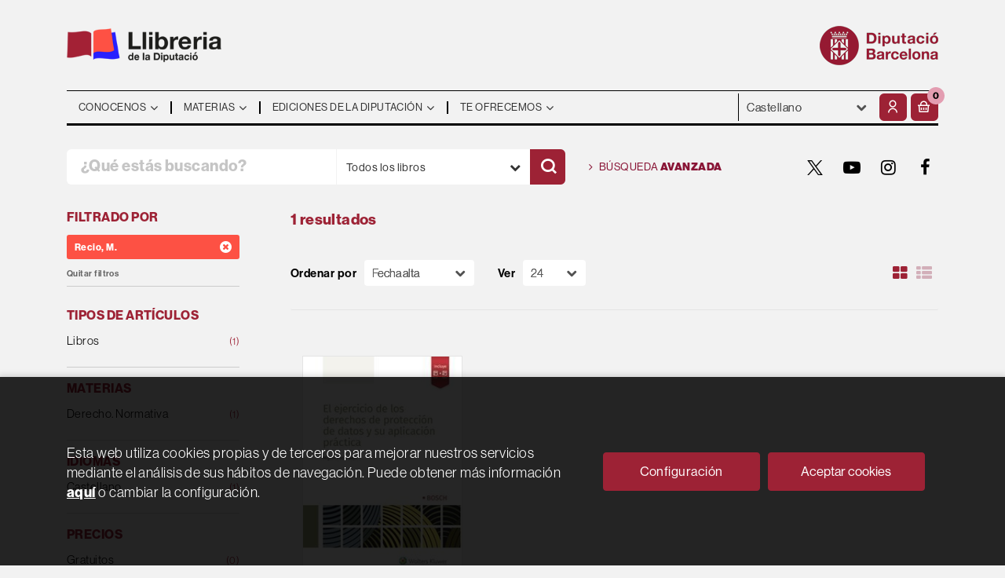

--- FILE ---
content_type: text/html; charset=UTF-8
request_url: https://llibreria.diba.cat/es/autor/recio-m-_24266
body_size: 10813
content:
<!DOCTYPE html>
<html lang="es">
<head>
    <title>Libros de RECIO, M. - Llibreria de la Diputació.</title>
    <meta charset="utf-8">
    <meta name="viewport" content="width=device-width, initial-scale=1.0">
    <meta name="description" content="Libros de RECIO, M. - 1">
    <meta name="keywords" content="RECIO, M.">
    <meta name="revisit" content="15 days">
    <meta name="revisit-after" content="1 days">
    
            <meta name="robots" content="index,follow">
        
        <link rel="canonical" href="https://llibreria.diba.cat/es/autor/recio-m-_24266">
            
    <link rel="stylesheet" href="https://maxcdn.bootstrapcdn.com/font-awesome/4.7.0/css/font-awesome.min.css">
    <link rel="stylesheet" type="text/css" href="https://cdnjs.cloudflare.com/ajax/libs/bootstrap3-dialog/1.34.5/css/bootstrap-dialog.min.css">
        <link rel="stylesheet" type="text/css" href="/es/css/style.css?f=20220718">
    <link rel="stylesheet" href="https://lamp.diba.cat/maqueta-corporativa/css/diba-template.css">
    <link rel="stylesheet" type="text/css" href="/es/css/custom.css?f=20220718">
    <link href="https://cdn.jsdelivr.net/npm/remixicon@2.2.0/fonts/remixicon.css" rel="stylesheet">
    <link rel="stylesheet" href="https://use.typekit.net/ddk7nsz.css">
    <link type="image/x-icon" rel="shortcut icon" href="/es/images/favicon.ico">

        <!-- Google Tag Manager -->
    <script>(function(w,d,s,l,i){w[l]=w[l]||[];w[l].push({'gtm.start':new Date().getTime(),event:'gtm.js'});var f=d.getElementsByTagName(s)[0], j=d.createElement(s),
        dl=l!='dataLayer'?'&l='+l:'';j.async=true;j.src='https://www.googletagmanager.com/gtm.js?id='+i+dl;f.parentNode.insertBefore(j,f);    
        })(window,document,'script','dataLayer','GTM-574VR5');
    </script>    
    <!-- End Google Tag Manager -->
    
    <!-- alternativa https://schema.org/Organization, igual pero hay que quitar priceRange -->
    <script type="application/ld+json">
    {
    "@context" : "https://schema.org",
    "@type" : "BookStore",
    "name" : "Llibreria de la Diputació",
    "url" : "https://llibreria.diba.cat",
    "logo": "https://llibreria.diba.cat/es/images/logo-white.png",
    "address": {
        "@type": "PostalAddress",
        "addressLocality": "Barcelona",
        "addressRegion": "Espanya",
        "postalCode": "08008",
        "streetAddress": "Av. Diagonal, 393 (Edifici Can Serra)"
    },
    "priceRange": "$$",
    "image": "https://llibreria.diba.cat/es/images/logo.png",
    "telephone": "(+34) 934 022 500",
    "email": "llibreria@diba.cat",
    "sameAs" : [
            "https://twitter.com/search?q=%23llibreriaDiba&src=typeahead_click&f=live",            "https://www.youtube.com/results?search_query=%22Llibreria+de+la+Diputaci%C3%B3%22",            "https://www.instagram.com/explore/tags/llibreriadiba/",            "https://www.facebook.com/hashtag/llibreriadiba"    
    ]
    }
    </script>
    <script type="application/ld+json">
    {
    "@context": "https://schema.org",
    "@type": "WebSite",
    "url": "https://llibreria.diba.cat",
    "potentialAction": {
        "@type": "SearchAction",
        "target": "https://llibreria.diba.cat/es/busqueda/listaLibros.php?tipoBus=full&palabrasBusqueda={search_term_string}",
        "query-input": "required name=search_term_string"
    }
    }
    </script>
    </head>
<body class="page-listaLibrosAutor" onload="" >
        <!-- Google Tag Manager (noscript) -->
    <noscript><iframe src="https://www.googletagmanager.com/ns.html?id=GTM-574VR5"
        height="0" width="0" style="display:none;visibility:hidden"></iframe>
    </noscript>    
    <!-- End Google Tag Manager (noscript) -->
    
        <header>
	<div class="container">
		<div class="logos">
			<div class="row">
				<div class="col-xs-7 logo-esq">
					<h1>
						<a href="/es/index.php" title="Llibreria de la Diputació">
							<img class="pull-left img-responsive logo45" title="Ir a la página de inicio" alt="Llibreria Diputació de Barcelona" src="/es/images/llibreria-diputacio-logo.png">
						</a>
					</h1>
				</div>
				<div class="col-xs-5 logo-dre">
										<a href="https://www.diba.cat/es/inici" target="_blank" title="Diputació de Barcelona">
						<img src="https://media.diba.cat/diba/maqueta/logos/logo-diba.png" alt="Diputació de Barcelona" class="pull-right img-responsive logo45">
					</a>
									</div>
			</div>
		</div>
		<nav class="navbar navbar-default dibamenu" id="regio-menu">
			<div class="container-fluid">
				<div class="navbar-header hidden">
					<button type="button" class="navbar-toggle collapsed" data-toggle="collapse" data-target="#menu-elements" aria-expanded="false" aria-controls="menu-elements">
						<span class="sr-only">Conmutador de navegación</span>
						<span class="icon-bar"></span>
						<span class="icon-bar"></span>
						<span class="icon-bar"></span>
					</button>
				</div>

				<div id="menu-elements" class="navbar-collapse">
					<div class="row">
						<div class="col-md-9 col-sm-8 hidden-xs">
							<ul class="nav navbar-nav">
																							<li class="dropdown">
									<a href="#" class="dropdown-toggle" data-toggle="dropdown"><span>Conocenos</span> <i class="fa fa-angle-down" aria-hidden="true"></i></a>
									<ul class="dropdown-menu dropdown-menu-cabecera">
										<ul class="menu-left">
																						<div class="block-menu">
																								<li><a href="/es/conozca-la-libreria">Conoce la Librería</a></li>
																								<li><a href="/es/ediciones-de-la-Diputacion-de-Barcelona">Ediciones de la Diputación</a></li>
																								<li><a href="https://llibreria.diba.cat/cat/llibreria-de-la-diputacio-30-anys">Cumplimos 30 años</a></li>
																								<li><a href="/es/dosier-de-prensa">¿Qué dice la prensa?</a></li>
																								<li><a href="/es/horario">Horario</a></li>
																								<li><a href="/es/contacto/">Contacto</a></li>
												
											</div>
										</ul>
																			</ul>
								</li>
																															<li class="dropdown">
									<a href="#" class="dropdown-toggle" data-toggle="dropdown"><span>Materias</span> <i class="fa fa-angle-down" aria-hidden="true"></i></a>
									<ul class="dropdown-menu dropdown-menu-cabecera two-cols">
										<ul class="menu-left">
											<span class="main-nav-title">Explorar</span>											<div class="block-menu">
																								<li><a href="/es/busqueda/listaLibros.php?diasNovedad=60">Novedades</a></li>
																								<li><a href="/es/quieres-prepararte-unas-oposiciones">Oposiciones</a></li>
																								<li><a href="/es/soporte-a-la-gestion-municipal">Libros técnicos para los municipios</a></li>
																								<li><a href="/es/conoce-nuestros-pueblos">Pueblos y ciudades</a></li>
																								<li><a href="/es/especial/historia-de-cataluna-/87/">Historia de Cataluña</a></li>
																								<li><a href="/es/urbanismo-y-arquitectura">Urbanismo y arquitectura</a></li>
																								<li><a href="/es/teatro-y-danza">Teatro y danza</a></li>
																								<li><a href="https://llibreria.diba.cat/es/libros-de-arte-y-de-museos">Arte y museos</a></li>
																								<li><a href="https://llibreria.diba.cat/es/soporte-a-la-edicion-municipal">Soporte a la edición municipal</a></li>
												
											</div>
										</ul>
																				<ul class="menu-right">
											<span class="main-nav-title">Materias</span>
											<div class="block-materias">
																								<li><a href="/es/libros-de/administracion-publica-01/">Administración pública</a></li>
																								<li><a href="/es/libros-de/oposiciones-03/">Oposiciones</a></li>
																								<li><a href="/es/libros-de/cultura-04/">Cultura</a></li>
																								<li><a href="/es/libros-de/teatro-05/">Teatro</a></li>
																								<li><a href="/es/libros-de/espacios-naturales-medio-ambiente-08/">Espacios naturales. Medio ambiente</a></li>
																								<li><a href="/es/libros-de/historia-18/">Historia</a></li>
																								<li><a href="/es/libros-de/barcelona-20/">Barcelona, ciudades y pueblos</a></li>
																								<li><a href="/es/libros-de/comunicacion-07/">Comunicación</a></li>
																								<li><a href="/es/libros-de/territorio-urbanismo-vivienda-infraestructuras--09/">Territorio</a></li>
																								<li><a href="/es/libros-de/bienestar-social-ciudadania-10/">Bienestar</a></li>
																								<li><a href="/es/libros-de/educacion-12/">Educación</a></li>
																								<li><a href="/es/libros-de/economia-trabajo-politica-14/">Economía. Trabajo. Política</a></li>
																								<li><a href="/es/libros-de/fiestas-tradicionales-1504/">Fiestas tradicionales</a></li>
																								<li><a href="/es/libros-de/botanica-zoologia-1703/">Botánica. Zoología</a></li>
																								<li><a href="/es/libros-de/libros-infantiles-21/">Libros infantiles</a></li>
																								<li><a href="/es/materias.php">Todas las materias</a></li>
												
											</div>
										</ul>
																			</ul>
								</li>
																															<li class="dropdown">
									<a href="#" class="dropdown-toggle" data-toggle="dropdown"><span>Ediciones de la Diputación</span> <i class="fa fa-angle-down" aria-hidden="true"></i></a>
									<ul class="dropdown-menu dropdown-menu-cabecera">
										<ul class="menu-left">
																						<div class="block-menu">
																								<li><a href="/es/busqueda/listaLibros.php?edicionsDiputacio=S">Ediciones de la Diputación</a></li>
																								<li><a href="https://llibreria.diba.cat/es/soporte-a-la-gestion-municipal">Libros técnicos para los municipios</a></li>
																								<li><a href="/es/catalogos-de-exposiciones-de-la-Diputacion-de-Barcelona">Catálogos de exposiciones de la DB</a></li>
																								<li><a href="/es/libros-sobre-el-Palau-Guell">Palau Güell</a></li>
																								<li><a href="/es/libros-del-instituto-del-teatro">Instituto del Teatro</a></li>
																								<li><a href="/es/busqueda/listaLibros.php?codEditorial=&pagSel=1&codMateria=TO">CCCB</a></li>
																								<li><a href="/es/editorial/consorci-del-patrimoni-de-sitges/1743/">Consorcio del Patrimonio de Sitges</a></li>
																								<li><a href="/es/editorial/museu-maritim-de-barcelona/3926/">Museo Marítimo</a></li>
																								<li><a href="/es/busqueda/listaLibros.php?edicionsDiputacio=S&pagSel=1&codMateria=TP">CEMICAL</a></li>
																								<li><a href="/es/editorial/institut-de-ciencies-politiques-i-socials/415/">ICPS</a></li>
												
											</div>
										</ul>
																			</ul>
								</li>
																															<li class="dropdown">
									<a href="#" class="dropdown-toggle" data-toggle="dropdown"><span>Te ofrecemos</span> <i class="fa fa-angle-down" aria-hidden="true"></i></a>
									<ul class="dropdown-menu dropdown-menu-cabecera">
										<ul class="menu-left">
																						<div class="block-menu">
																								<li><a href="/es/suscripciones/formSuscribir.php">Suscripción a novedades</a></li>
																								<li><a href="/es/pedidos-especiales/">Búsqueda de libros no encontrados</a></li>
																								<li><a href="/es/Parlem-de">"Parlem de..." Presentaciones de libros</a></li>
																								<li><a href="/es/donacion-de-libros-para-bibliotecas">Libros para bibliotecas</a></li>
												
											</div>
										</ul>
																			</ul>
								</li>
															
							</ul>
						</div>
						<div class="col-md-3 col-sm-4">
							<div class="header-left">
								<form action="#" class="hidden-xs">
									<div class="custom-select">
									<select id="sel_language" aria-label="Idiomas">
		-										-								<option value="/cat/autor/recio-m-_24266">Català</option>
		-										-								<option value="/es/autor/recio-m-_24266" selected>Castellano</option>
		-								
		-							</select>
									</div>
								</form>

								<div class="btn-menu">
									<button id="menu-sidebarCollapse" type="button" class="btn visible-xs"><i class="fa fa-bars mr-2"></i><small class="text-uppercase font-weight-bold"></small></button>
								</div>

								<!--MENU MI CUENTA-->
								<div id="account" class="dropdown">
																			<a href="https://llibreria.diba.cat/es/registro/autenticacion.php" aria-label="Mi cuenta"><i class="ri-user-line"></i></a>
																	</div>
								<!--FIN MENU MI CUENTA-->
								<div id="cart" class="dropdown">
																			<a data-toggle="dropdown" role="button" class="btntwo btn-cart" title="Mi compra"><i class="ri-shopping-basket-line"></i><span class="numArticulos">0</span></a data-toggle="dropdown" role="button">
																		<ul id="contentMiniCesta" class="dropdown-menu">
										<li id="miniCesta">
											
										</li>
										<li>
											<a class="btn-cart-checkout" href="/es/cesta/cestaCompra.php">Ver Mi Compra</a>
										</li>
									</ul>
								</div>
							</div>
						</div>
					</div>
				</div>
			</div>
		</nav>

		<div class="search">
			<div class="row">
				<div class="col-md-7 col-sm-9 search-box">
					<form name="formBusRapida" id="busqueda" action="/es/busqueda/listaLibros.php" method="get" onsubmit="return busRapida()">
						<input type="hidden" name="tipoBus" id="tipoBus" value="full">
						<input type="hidden" name="publicacion" id="publicacion" value="t">
						<div class="input-group">
							<input id="autocompleta" class="search-text" type="text" name="palabrasBusqueda" placeholder="¿Qué estás buscando?" aria-label="¿Qué estás buscando?">
							<div class="select-publi input-group-btn">
								<button type="button" class="btn btn-default dropdown-toggle" data-toggle="dropdown" aria-haspopup="true" aria-expanded="false"><span>Todos los libros</span> <i class="fa fa-chevron-down" aria-hidden="true"></i></button>								
								<ul class="dropdown-menu dropdown-menu-right">
									<li><a id="t" class="default" data-value="t">Todos los libros</a></li>
									<li><a id="di" data-value="di">Publicaciones de la Diputación</a></li>
									<li><a id="d" data-value="d">Publicaciones digitales</a></li>
									<li><a id="g" data-value="g">Publicaciones gratuitas</a></li>
								</ul>
							</div><!-- /btn-group -->
							<button class="btntwo search" title="Buscar" type="submit" aria-label="Buscar"><i class="ri-search-line"></i></i></button>
						</div>
					</form>
				</div>

								<div class="col-md-5 col-sm-3 social-box">
					<a class="avanzado" href="/es/busqueda/buscadorAvanzado.php">
						<i class="fa fa-angle-right" aria-hidden="true"></i>
						Búsqueda <span>avanzada</span>
					</a>
					<ul class="social-networks hidden-xs">
												<li class="twitter">
							<a title="TWITTER" aria-label="TWITTER" target="_blank" href="https://twitter.com/search?q=%23llibreriaDiba&src=typeahead_click&f=live"><i class="icon-new-twitter"></i></a>
						</li>
												<li class="youtube-play">
							<a title="YOUTUBE" aria-label="YOUTUBE" target="_blank" href="https://www.youtube.com/results?search_query=%22Llibreria+de+la+Diputaci%C3%B3%22"><i class="fa fa-youtube-play"></i></a>
						</li>
												<li class="instagram">
							<a title="INSTAGRAM" aria-label="INSTAGRAM" target="_blank" href="https://www.instagram.com/explore/tags/llibreriadiba/"><i class="fa fa-instagram"></i></a>
						</li>
												<li class="facebook">
							<a title="FACEBOOK" aria-label="FACEBOOK" target="_blank" href="https://www.facebook.com/hashtag/llibreriadiba"><i class="fa fa-facebook"></i></a>
						</li>
						
					</ul>
				</div>
				
			</div>

		</div>

	</div>
  </header>
    
    <main class="main-container" role="main">

<div class="container">

    
        <div class="col-md-12 hidden">
        <h1 class="title bread">
            Búsqueda de LIBROS DEL AUTOR: Recio, M.
        </h1>
    </div>
    
    
    <div class="row">
        <div class="col-md-9 col-md-push-3">
            <h2 class="title bread"> 
                                                            1 resultados                            
                            </h2>
                        
                        
                        
            <div class="bloque-top">
                <div class="orden">
                    <div class="ordenar"> 
                        <label for="orden">Ordenar por</label>
<div class="custom-select order">
    <select name="orden" id="orden" onchange="cambiaCampo('orden', this.options[this.selectedIndex].value)" aria-label="Orden">
        <option value="">Ordenar por</option>
        	        	        <option value="fecha_alta desc" selected>Fecha alta</option>
	                	        	        <option value="stockfirme desc" >Disponibilidad</option>
	                	        	        <option value="a.descripcion" >Título</option>
	                	        	        <option value="autor" >Autor</option>
	                	        	        <option value="pvp_euros" >Precio</option>
	                	        	        <option value="agno_ultima_edi desc" >Fecha edición</option>
	                
    </select>
</div>
                    </div>
                    <div class="pager">
                        <label class="upper" for="fichasPaginador">Ver</label>
<div class="custom-select limit">
    <select name="fichasPaginador"  id="fichasPaginador" onchange="cambiaCampo('cuantos', this.options[this.selectedIndex].value)" aria-label="Paginador">
                <option value="12" >12</option>
                <option value="24"  selected="selected">24</option>
                <option value="36" >36</option>
                <option value="48" >48</option>
        
    </select>
</div>

                    </div>
                </div>
                                    <button id="btn-filters" class="btn btn-filters"><i class="fa fa-filter" aria-hidden="true"></i> <span>Filtros</span></button>
                                <span class="list-style-buttons hidden-xs">
                    <a title="Ver artículos en rejilla" aria-label="Ver artículos en rejilla" class="switcher activ" id="gridview" href="#" data-toggle="popover" data-trigger="hover" data-placement="top" data-container="body" data-value="four"><i class="fa fa-th-large" aria-hidden="true"></i></a>
                    <a title="Ver artículos en lista" aria-label="Ver artículos en list" class="switcher" id="listview" href="#" data-toggle="popover" data-trigger="hover" data-placement="top" data-container="body" data-value="one"><i class="fa fa-th-list" aria-hidden="true"></i></a>
                </span>
            </div>
            
            
            <div class="row">
	
	<div id="search-filters-mobile" class="filters-search-mobile">
		
		<div class="filters-selects">
			<select class="form-control materias-mobile" onchange="location.href=this[this.selectedIndex].value" aria-label="Tipos de artículos">
				<option value="#">Tipos de artículos</option>
									<option value="/es/busqueda/listaLibros.php?codAutor=24266&pagSel=1&tipoArticulo=L0">
					Libros<span> (1)
					</option>
				
			</select>		
							<select class="form-control materias-mobile" onchange="location.href=this[this.selectedIndex].value" aria-label="Materias">
					<option value="#">Materias</option>
											<option value="/es/busqueda/listaLibros.php?codAutor=24266&pagSel=1&codMateria=02">
						Derecho. Normativa<span> (1)
						</option>
					
				</select>	
																															<select class="form-control materias-mobile" onchange="location.href=this[this.selectedIndex].value" aria-label="Idiomas">
					<option value="#">Idiomas</option>
											<option value="/es/busqueda/listaLibros.php?codAutor=24266&pagSel=1&idioma=I002">
						Castellano<span> (1)</span>
						</option>
					
				</select>	
						<select class="form-control materias-mobile" onchange="location.href=this[this.selectedIndex].value" aria-label="Precios">
				<option value="#">Precios</option>
									<option value="/es/busqueda/listaLibros.php?codAutor=24266&pagSel=1&gratis=S" selected>
					Gratuitos<span> (0)</span>
					</option>
				
			</select>	
				
					
						<select class="form-control materias-mobile" onchange="location.href=this[this.selectedIndex].value" aria-label="Disponibilidad">
				<option value="#">Disponibilidad</option>
				<option value="/es/busqueda/listaLibros.php?codAutor=24266&pagSel=1&tipoArticulo=L0">
					Disponibilidad<span> (1)
				</option>
			</select>
				
		</div>

				<div class="col-md-12">
			<div class="filters-on">
								<span>Recio, M. <a href="/es/busqueda/listaLibros.php?codAutor=&pagSel=1" onclick="//return " class="remove-filter"><i class="fa fa-times-circle" aria-hidden="true"></i></a></span>
				
				<a class="delete-filters" href="/es/busqueda/listaLibros.php">Quitar filtros</a>
			</div>
		</div>
					
	</div>

</div>

            <div class="books four-cols">
                                <div class="item">
                    <a href="/es/libro/el-ejercicio-de-los-derechos-de-proteccion-de-datos-y-su-aplicacion-practica_61672">
    <div class="portada">    
        <img class="foto" src="/es/imagenes/9788490/978849090389.JPG" alt="EL EJERCICIO DE LOS DERECHOS DE PROTECCIÓN DE DATOS Y SU APLICACIÓN PRÁCTICA">
        
        
                
            </div>

    <div class="dublincore">
        <div class="title">EL EJERCICIO DE LOS DERECHOS DE PROTECCIÓN DE DATOS Y SU APLICACIÓN PRÁCTICA</div>
                <div class="ano_edicion"><span>2019</span></div>
                <div class="creator">                        Recio, M.    
</div>

                    <div class="mulsinop">CONTINGUT: Llibre electrònic ...</div>
        
        <div class="formato-text">
                                <!-- ico-papel clase para color azul dejamos de usarla 08-06-2022 -->
            <span class="ico-print">Papel</span>
                    
                    </div>
    </div>

    <div class="botones">
        <p class="precio">
                                                46,80 &euro;
                                    </p>            
    </div>

</a>
                </div>
                
            </div>

            
            
            <br class="clear"/>
            
            <form id="formSearch" action="/es/busqueda/listaLibrosAutor.php" method="get">
                <input type="hidden" id="pagSel" name="pagSel" value="1" />
                <input type="hidden" name="orden" value="fecha_alta desc" />
                <input type="hidden" name="cuantos" value="24" />
                                <input type="hidden" name="codAutor" value="24266" />
                                                                                                                                                                                                                                                                                                                
                <!-- Parametro del Filtro del bloque izquierdo -->
                   
            </form>
            
            
            
                    </div>

                    <div class="col-md-3 col-md-pull-9 hidden-sm">
        <div id="sidebar"> 
            <div id="sidebar-center">
									<div id="search-filters" class="filters-search">
		<div class="filters-on">
		<p class="sidebar-section-title">Filtrado por</p>
				<span>Recio, M. <a href="/es/busqueda/listaLibros.php?codAutor=&pagSel=1" onclick="//return " class="remove-filter"><i class="fa fa-times-circle" aria-hidden="true"></i></a></span>
		
		<a class="delete-filters" href="/es/busqueda/listaLibros.php">Quitar filtros</a>
	</div>
		<ul>
	
				<li class="sidebar-section-box">
			<p class="sidebar-section-title">Tipos de artículos</p>
			<ul>
														<li><a href="/es/busqueda/listaLibros.php?codAutor=24266&pagSel=1&tipoArticulo=L0" title="Libros">Libros<span> (1)</span></a></li>
									
			</ul>
		</li>
				
				
				<li class="sidebar-section-box">
			<p class="sidebar-section-title">Materias</p>
						<ul>
												  				  <li class=""><a class="submateria" href="/es/busqueda/listaLibros.php?codAutor=24266&pagSel=1&codMateria=02" title="Derecho. Normativa">Derecho. Normativa<span> (1)</span></a></li>
				  				
							</ul>
					</li>
				
		
			
				
				
				
				
				<li class="sidebar-section-box">
			<p class="sidebar-section-title">Idiomas</p>
						<ul>
														<li class=""><a href="/es/busqueda/listaLibros.php?codAutor=24266&pagSel=1&idioma=I002" title="Castellano">Castellano<span> (1)</span></a></li>
									
							</ul>
					</li>
				
				<li class="sidebar-section-box">
			<p class="sidebar-section-title">Precios</p>
			<ul>
				<!-- 
					 / 
				 -->
								  				  <li><a href="/es/busqueda/listaLibros.php?codAutor=24266&pagSel=1&gratis=S" title="Gratuitos">Gratuitos<span> (0)</span></a></li>
				  				
			</ul>
		</li>
				
				
				
				<li class="sidebar-section-box">
			<p class="sidebar-section-title">Disponibilidad</p>
			<ul>
								<li><a href="/es/busqueda/listaLibros.php?codAutor=24266&pagSel=1&soloConStock=S" title="Disponibilidad">Disponibilidad<span> (1)</span></a></li>
							</ul>
		</li>
				
	</ul>
</div>
							</div>
        </div>
    </div>

            </div>

</div>

	<section class="suscripciones-box">
		<div class="container">
			<div class="row">
				<div class="col-sm-6 suscripciones-text">
					<p><strong>Subscríbete al boletín</strong> para estar informado de las novedades editoriales de la <strong>Llibreria de la Diputació</strong></p>
				</div>
								<div class="col-sm-6 suscripciones-btn">
					<a href="/es/subscripcions/formSuscribir.php">Suscríbete</a>
				</div>		
							</div>
		</div>
	</section>

		<section class="temas-destacadox-box">
		<div class="container">
			<p><span>¿Te interesa un tema específico?</span> Conoce los destacados</p>
	
			<div class="slider-temas">
							<div class="item">
									<a href="/es/quieres-prepararte-unas-oposiciones">
						<img src="/es/images/bloques_iconosslider/001-es-120x120-px_92x.png" alt="Oposiciones">
												<p>Oposiciones</p>
											</a>
								</div>
							<div class="item">
									<a href="/es/conoce-nuestros-pueblos">
						<img src="/es/images/bloques_iconosslider/002-es-120x120-px_52x.png" alt="Pueblos y ciudades">
												<p>Pueblos y ciudades</p>
											</a>
								</div>
							<div class="item">
									<a href="/es/teatro-y-danza">
						<img src="/es/images/bloques_iconosslider/003-es-120x120-px_42x.png" alt="Teatro y danza">
												<p>Teatro y danza</p>
											</a>
								</div>
							<div class="item">
									<a href="/es/llibres-de/urbanisme-0902/">
						<img src="/es/images/bloques_iconosslider/006-cat-120x120-px_102x.png" alt="Urbanismo">
												<p>Urbanismo</p>
											</a>
								</div>
							<div class="item">
									<a href="/es/soporte-a-la-gestion-municipal">
						<img src="/es/images/bloques_iconosslider/008-es-120x120-px_82x.png" alt="Publicaciones técnicas">
												<p>Publicaciones técnicas</p>
											</a>
								</div>
							<div class="item">
									<a href="/es/libros-sobre-el-Palau-Guell">
						<img src="/es/images/bloques_iconosslider/004-es-120x120-px_22x.png" alt="Palau Güell">
												<p>Palau Güell</p>
											</a>
								</div>
							<div class="item">
									<a href="/es/busqueda/listaLibros.php?codEditorial=&pagSel=1&codMateria=SA">
						<img src="/es/images/bloques_iconosslider/005-es-120x120-px2x.png" alt="CCCB">
												<p>CCCB</p>
											</a>
								</div>
							<div class="item">
									<a href="/es/editorial/museu-maritim-de-barcelona/3926/">
						<img src="/es/images/bloques_iconosslider/007-cat-120x120-px_72x.png" alt="Museu Marítim">
												<p>Museu Marítim</p>
											</a>
								</div>
					
			</div>
		</div>
	</section>
	
</main>

<footer>
	<div class="container">
		<div id="regio-peu-top" class="row">
			<div class="col-sm-4">
				<div class="clearfix">
					<a href="https://llibreria.diba.cat/es" title="Logo producte">
						<img class="pull-left img-responsive logo45" title="Ir a la página de inicio" alt="Llibrería Diputació de Barcelona" src="/es/images/llibreria-diputacio-logo.png"/>
					</a>
				</div>
				<div class="info-footer">
					<div>Av. Diagonal, 393 (Edifici Can Serra)</div>
					<div>Barcelona 08008</div>
					<div>(+34) 934 022 500</div>
					<div><a href="mailto:">llibreria@diba.cat</a></div>
				</div>
			</div>
			<div class="col-sm-4 col-xs-6">
				<ul class="list-diba">
										<li><a href="/es/conozca-la-libreria">¿Quien somos?</a></li>
										<li><a href="/es/contacto/">Contacto</a></li>
										<li><a href="/es/ediciones-de-la-Diputacion-de-Barcelona">Ediciones de la Diputación</a></li>
					
				</ul>
			</div>
			<div class="col-sm-4 col-xs-6">
				<ul class="list-diba">
										<li><a href="/es/aviso-legal">Aviso legal</a></li>
										<li><a href="/es/condiciones-de-compra">Condiciones de compra</a></li>
										<li><a href="/es/politica-privacidad">Política de privacidad</a></li>
										<li><a href="/es/politica-cookies">Política de galletas</a></li>
										<li><a href="/es/accesibilidad">Accesibilidad</a></li>
					


									</ul>
			</div>
		</div>
		<div id="regio-peu-bottom" class="row">
			<div class="col-sm-4">
				<div class="sep-top-interior logos clearfix">
					<a href="http://www.diba.cat" target="_blank" title="Diputació de Barcelona">
					<img src="https://media.diba.cat/diba/maqueta/logos/logo-diba.png" alt="Diputació de Barcelona" class="pull-left img-responsive logo45">
					</a>
				</div>
			</div>
			<div class="col-sm-8">
								<div class="social-networks">
					<ul>
						<li class="facebook">
							<a title="FACEBOOK" aria-label="FACEBOOK" target="_blank" href="https://www.facebook.com/DiputaciodeBarcelona"><i class="fa fa-facebook"></i></a>
						</li>
						<li class="twitter">
							<a title="TWITTER" aria-label="TWITTER" target="_blank" href="https://twitter.com/Diba"><i class="icon-new-twitter"></i></a>
						</li>
						<li class="youtube-play">
							<a title="YOUTUBE" aria-label="YOUTUBE" target="_blank" href="https://www.youtube.com/diba"><i class="fa fa-youtube-play"></i></a>
						</li>
						<li class="instagram">
							<a title="INSTAGRAM" aria-label="INSTAGRAM" target="_blank" href="https://instagram.com/dibacat"><i class="fa fa-instagram"></i></a>
						</li>
						<li class="linkedin">
							<a title="Linkedin" aria-label="Linkedin" target="_blank" href="https://www.linkedin.com/company/348352"><i class="fa fa-linkedin"></i></a>
						</li>
						<li class="butlletins">
							<a title="Butlletins" aria-label="Butlletins" target="_blank" href="https://www.diba.cat/web/sala-de-premsa/butlletins-diba"><img src="/es/images/iconos/butlletins.png" alt=""></a>
						</li>
						<li class="tiktok">
							<a title="Tiktok" aria-label="Tiktok" target="_blank" href="https://www.tiktok.com/@diputaciobarcelona"><img src="/es/images/iconos/tiktok.png" alt=""></a>
						</li>
					</ul>
				</div>
								<div class="adreca">
					<address>
					<small>Diputació de Barcelona. Rambla de Catalunya, 126. 08008 Barcelona. Tel. 934 022 222</small>
					</address>
				</div>
			</div>
		</div>
	</div>
</footer>

<a href="#" class="scrollToTop" aria-label="Subir"><i class="fa fa-chevron-up" aria-hidden="true"></i></a>

<div id="dialogAlert" style="display:none"></div>

<script type="text/javascript">
	/** Variables configuración **/
	var rutaHtml = "/es";
	var rutaImg = "/es/images";
	var paginaActual = "listaLibrosAutor.php";
	var paramMoneda = "&euro;|D|2|,|.";
	var totalArticulosCesta = 0;
	var slider = 0;
	var autocomplete = 1;
	var analytics = "UA-31407093-1";
	var afiliado = "";
	var stickyHeader = "1";
	/** Variables texto **/
	var aceptar = "Aceptar";
	var verCesta = "Ver Mi Compra";
	var artInsCestaOK = "Artículo añadido a mi cesta";
	var verTodos = "Ver todos";
	var introPalBusqueda = "Introduce las palabras de búsqueda";
	var notifOK = "";
	var notifERR = "";
	var notifINFO = "";
	var numArticulosCarritoCab = "";
	var noArticulosCesta= "No hay artículos en la cesta";
</script>

<!--<script type="text/javascript" src="/es/js/jquery.js" ></script>-->
<script type="text/javascript" src="//code.jquery.com/jquery-1.11.0.min.js"></script>
<script type="text/javascript" src="//code.jquery.com/jquery-migrate-1.2.1.min.js"></script>
<script type="text/javascript" src="/es/js/jquery-ui.min.js"></script>
<script type="text/javascript" src="/es/js/jquery.pnotify.min.js"></script>
<script type="text/javascript" src="/es/js/bootstrap.min.js"></script>
<script type="text/javascript" src="/es/js/validator.min.js"></script>
<script src="https://cdnjs.cloudflare.com/ajax/libs/bootstrap3-dialog/1.34.5/js/bootstrap-dialog.min.js"></script>
<script type="text/javascript" src="/es/js/jquery-labelauty.js"></script>
<script type="text/javascript" src="/es/js/slick.min.js"></script>


<script type="text/javascript" src="/es/js/check.js"></script>
<script type="text/javascript" src="/es/js/util.js"></script>
<script type="text/javascript" src="/es/js/general.js"></script>

		<script src='https://www.google.com/recaptcha/api.js?hl=es'></script>
	
<noscript class="cookie-block-b">
	<script>
		(function(i,s,o,g,r,a,m){i['GoogleAnalyticsObject']=r;i[r]=i[r]||function(){
		(i[r].q=i[r].q||[]).push(arguments)},i[r].l=1*new Date();a=s.createElement(o),
		m=s.getElementsByTagName(o)[0];a.async=1;a.src=g;m.parentNode.insertBefore(a,m)
		})(window,document,'script','//www.google-analytics.com/analytics.js','ga');

		ga('create', 'UA-31407093-1', 'auto');
		ga('require', 'displayfeatures');
		ga('send', 'pageview');

			</script>
</noscript>

			<script type="text/javascript">
<!--
function cambiaCampo(campo, valor)
{
		var form = document.getElementById("formSearch");
	form.pagSel.value=1;
	form.elements[campo].value = valor;
	form.submit();
	}

-->
</script>


	
	
	

<!-- Vertical navbar -->
<div class="vertical-nav bg-white visible-xs" id="menu-sidebar">

    <div class="wrapper">

        <div class="header-menu">
            <a href="/es/index.php" title="Llibreria de la Diputació">
                <img class="logo45" alt="Llibreria Diputació de Barcelona" src="/es/images/logo-white.png">
            </a>
        </div>

        <div class="level-nav">
            <ul class="nav navbar-nav">        
                                                        <li class="dropdown">
                        <a href="#" class="dropdown-toggle" data-toggle="dropdown" role="button" aria-haspopup="true" aria-expanded="false">Conocenos <i class="fa fa-angle-down" aria-hidden="true"></i></a>
                        
                        <ul class="dropdown-menu">
                                                        <!-- menu explorar -->
                                                        <li><a href="/es/conozca-la-libreria">Conoce la Librería</a></li>
                                                        <li><a href="/es/ediciones-de-la-Diputacion-de-Barcelona">Ediciones de la Diputación</a></li>
                                                        <li><a href="https://llibreria.diba.cat/cat/llibreria-de-la-diputacio-30-anys">Cumplimos 30 años</a></li>
                                                        <li><a href="/es/dosier-de-prensa">¿Qué dice la prensa?</a></li>
                                                        <li><a href="/es/horario">Horario</a></li>
                                                        <li><a href="/es/contacto/">Contacto</a></li>
                            
                            <!-- /menu explorar -->
                        </ul>
                    </li>
                                                                            <li class="dropdown dosmenus">
                        <a href="#" class="dropdown-toggle" data-toggle="dropdown" role="button" aria-haspopup="true" aria-expanded="false">Materias <i class="fa fa-angle-down" aria-hidden="true"></i></a>
                        
                        <ul class="dropdown-menu">
                                                    
                            <li><a href="#" class="link-sub"><strong>Materias</strong> <i class="fa fa-angle-right" aria-hidden="true"></i></a>
                                <div class="level-nav sub">
                                    <a href="#" class="sub-back"><i class="fa fa-angle-left" aria-hidden="true"></i> Materias</a>
                                    <ul class="menu-materias">
                                                                                                                        <li><a href="/es/libros-de/administracion-publica-01/">Administración pública</a></li>
                                                                                                                                                                <li><a href="/es/libros-de/oposiciones-03/">Oposiciones</a></li>
                                                                                                                                                                <li><a href="/es/libros-de/cultura-04/">Cultura</a></li>
                                                                                                                                                                <li><a href="/es/libros-de/teatro-05/">Teatro</a></li>
                                                                                                                                                                <li><a href="/es/libros-de/espacios-naturales-medio-ambiente-08/">Espacios naturales. Medio ambiente</a></li>
                                                                                                                                                                <li><a href="/es/libros-de/historia-18/">Historia</a></li>
                                                                                                                                                                <li><a href="/es/libros-de/barcelona-20/">Barcelona, ciudades y pueblos</a></li>
                                                                                                                                                                                                                                                                                                                                                                                                                                                                                                                                                                                                                                                                                                                                                                                                                                
                                        <hr>
                                        <li><a href="/es/materias.php">Todas las materias <i class="fa fa-angle-right" aria-hidden="true"></i></a></li>
                                    </ul>
                                </div>
                            </li>
                                                        <!-- menu explorar -->
                                                        <li><a href="/es/busqueda/listaLibros.php?diasNovedad=60">Novedades</a></li>
                                                        <li><a href="/es/quieres-prepararte-unas-oposiciones">Oposiciones</a></li>
                                                        <li><a href="/es/soporte-a-la-gestion-municipal">Libros técnicos para los municipios</a></li>
                                                        <li><a href="/es/conoce-nuestros-pueblos">Pueblos y ciudades</a></li>
                                                        <li><a href="/es/especial/historia-de-cataluna-/87/">Historia de Cataluña</a></li>
                                                        <li><a href="/es/urbanismo-y-arquitectura">Urbanismo y arquitectura</a></li>
                                                        <li><a href="/es/teatro-y-danza">Teatro y danza</a></li>
                                                        <li><a href="https://llibreria.diba.cat/es/libros-de-arte-y-de-museos">Arte y museos</a></li>
                                                        <li><a href="https://llibreria.diba.cat/es/soporte-a-la-edicion-municipal">Soporte a la edición municipal</a></li>
                            
                            <!-- /menu explorar -->
                        </ul>
                    </li>
                                                                            <li class="dropdown">
                        <a href="#" class="dropdown-toggle" data-toggle="dropdown" role="button" aria-haspopup="true" aria-expanded="false">Ediciones de la Diputación <i class="fa fa-angle-down" aria-hidden="true"></i></a>
                        
                        <ul class="dropdown-menu">
                                                        <!-- menu explorar -->
                                                        <li><a href="/es/busqueda/listaLibros.php?edicionsDiputacio=S">Ediciones de la Diputación</a></li>
                                                        <li><a href="https://llibreria.diba.cat/es/soporte-a-la-gestion-municipal">Libros técnicos para los municipios</a></li>
                                                        <li><a href="/es/catalogos-de-exposiciones-de-la-Diputacion-de-Barcelona">Catálogos de exposiciones de la DB</a></li>
                                                        <li><a href="/es/libros-sobre-el-Palau-Guell">Palau Güell</a></li>
                                                        <li><a href="/es/libros-del-instituto-del-teatro">Instituto del Teatro</a></li>
                                                        <li><a href="/es/busqueda/listaLibros.php?codEditorial=&pagSel=1&codMateria=TO">CCCB</a></li>
                                                        <li><a href="/es/editorial/consorci-del-patrimoni-de-sitges/1743/">Consorcio del Patrimonio de Sitges</a></li>
                                                        <li><a href="/es/editorial/museu-maritim-de-barcelona/3926/">Museo Marítimo</a></li>
                                                        <li><a href="/es/busqueda/listaLibros.php?edicionsDiputacio=S&pagSel=1&codMateria=TP">CEMICAL</a></li>
                                                        <li><a href="/es/editorial/institut-de-ciencies-politiques-i-socials/415/">ICPS</a></li>
                            
                            <!-- /menu explorar -->
                        </ul>
                    </li>
                                                                            <li class="dropdown">
                        <a href="#" class="dropdown-toggle" data-toggle="dropdown" role="button" aria-haspopup="true" aria-expanded="false">Te ofrecemos <i class="fa fa-angle-down" aria-hidden="true"></i></a>
                        
                        <ul class="dropdown-menu">
                                                        <!-- menu explorar -->
                                                        <li><a href="/es/suscripciones/formSuscribir.php">Suscripción a novedades</a></li>
                                                        <li><a href="/es/pedidos-especiales/">Búsqueda de libros no encontrados</a></li>
                                                        <li><a href="/es/Parlem-de">"Parlem de..." Presentaciones de libros</a></li>
                                                        <li><a href="/es/donacion-de-libros-para-bibliotecas">Libros para bibliotecas</a></li>
                            
                            <!-- /menu explorar -->
                        </ul>
                    </li>
                                    
            </ul>
        </div>

        <div class="options-bottom">
                        <div class="social-networks">
                <ul>
                                        <li class="twitter">
                        <a title="TWITTER" aria-label="TWITTER" target="_blank" href="https://twitter.com/search?q=%23llibreriaDiba&src=typeahead_click&f=live"><i class="fa fa-twitter"></i></a>
                    </li>
                                        <li class="youtube-play">
                        <a title="YOUTUBE" aria-label="YOUTUBE" target="_blank" href="https://www.youtube.com/results?search_query=%22Llibreria+de+la+Diputaci%C3%B3%22"><i class="fa fa-youtube-play"></i></a>
                    </li>
                                        <li class="instagram">
                        <a title="INSTAGRAM" aria-label="INSTAGRAM" target="_blank" href="https://www.instagram.com/explore/tags/llibreriadiba/"><i class="fa fa-instagram"></i></a>
                    </li>
                                        <li class="facebook">
                        <a title="FACEBOOK" aria-label="FACEBOOK" target="_blank" href="https://www.facebook.com/hashtag/llibreriadiba"><i class="fa fa-facebook"></i></a>
                    </li>
                    
                </ul>
            </div>
                                    <div class="language">
                                                            <a href="/cat/autor/recio-m-_24266" class="cat">Català</a>
                                                                                <a href="/es/autor/recio-m-_24266" class="es">Castellano</a>
                                    
            </div>
                        

            <a class="close-menu"><i class="fa fa-times"></i></a>
        </div>

    </div>
	
</div>
<!-- End vertical navbar -->
<div id="cookie-compliant">
	<div class="container">
		<div class="row">
			
			<div id="introcookies">
				<div class="col-md-7 col-sm-12 introcookies-text">
					<p>Esta web utiliza cookies propias y de terceros para mejorar nuestros servicios mediante el análisis de sus hábitos de navegación. Puede obtener más información  <a id="info-cookies" href="/es/politica-cookies" title="Más información">aquí</a>  o cambiar la  configuración.</p>
				</div>
				<div class="col-md-5 col-sm-12 introcookies-btn">
					<a id="config-cookies" class="btn btn-configuracion" href="#">Configuración</a>
					<button type="button" id="cookie-accept" class="btn btn-accept" aria-label="Close">Aceptar cookies</button>
				</div>
			</div>

			<div id="configcookies">
				<div class="row">
					<div class="col-md-12">
						<form name="formCookies" id="formCookies" action="#" method="post">
							<h2>¿Que son las Cookies?</h2>
							
							<p>Una cookie es un fichero que se descarga en tu ordenador al acceder a determinadas páginas web. Las cookies permiten a una página web, entre otras cosas, almacenar y recuperar información sobre los hábitos de navegación de un usuario o de su equipo, gestionar el acceso de usuarios a zonas restringidas de la web, etc. Tipo de cookies utiliza esta página web.</p>
							
							<ul class="lista-check">
								<li>
									<div class="primary">
										<input type="checkbox" id="cookie_a" name="cookie_a" value="1" checked="checked" disabled="disabled">
										<label for="cookie_a"></label>
										<span>Cookies Técnicas</span>
										<p>Este tipo de cookies  permiten al usuario la navegación a través de una página web, plataforma o aplicación y la utilización de las diferentes opciones o servicios que en ella existan como, por ejemplo, controlar el tráfico y la comunicación de datos, identificar la sesión, acceder a partes de acceso restringido, seleccionar el idioma, o compartir contenidos a través de redes sociales.</p>
									</div>
								</li>
								<li>
									<div class="primary">
										<input type="checkbox" id="cookie_b" name="cookie_b" value="1">
										<label for="cookie_b"></label>
										<span>Cookies de Análisis</span>
										<p>Son aquéllas que posibilitan el seguimiento y análisis del comportamiento de los usuarios en nuestra página. La información recogida se utiliza para la medición de la actividad de los usuarios en la web y la elaboración de perfiles de navegación de los usuarios, con la finalidad de mejorar la web, así como los productos y servicios ofertados.</p>
									</div>
								</li>
								<li>
									<div class="primary">
										<input type="checkbox" id="cookie_c" name="cookie_c" value="1">
										<label for="cookie_c"></label>
										<span>Cookies de Personalización</span>
										<p>Estas cookies pueden ser establecidas a través de nuestro sitio por nuestros socios publicitarios. Pueden ser utilizadas por esas empresas para crear un perfil de sus intereses y mostrarle anuncios relevantes en otros sitios. No almacenan directamente información personal, sino que se basan en la identificación única de su navegador y dispositivo de Internet. Si no permite utilizar estas cookies, verá menos publicidad dirigida.</p>
									</div>
								</li>
							</ul>

							<div class="row">
								<div class="col-md-12 botones">
									<button type="button" id="grabarAceptar" class="btn btn-accept">Guardar y aceptar</button>
									<button type="button" id="aceptartodas" class="btn btn-accept">Aceptar todas</button>
								</div>
							</div>
						</form>
					</div>
				</div>
			</div>

		</div>
	</div>
</div>

<script type="text/javascript" src="/es/js/cookieblock-1.1.0.js"></script>
<script type="text/javascript">
	var cb = new CookieBlock({
		browsing: '',
		scrolling: '',
	});
	cb.setIgnore(['/es/politica-cookies']);
	cb.setAnalytics('UA-31407093-1');
	cb.setDebug(false);
	cb.init();

	$(document).ready(function() {

		$("#config-cookies").click(function(e) {
			e.preventDefault();
			$("#configcookies").slideDown(200);
			$("#introcookies").slideUp(100);
		});

		$("#grabarAceptar").click(function(e) {
			e.preventDefault();

			var form = document.formCookies;
			var cookiesActivas = "a";

			//console.log("cookie_b:"+form.cookie_b.checked);
			if (form.cookie_b.checked) {
				cookiesActivas += "-b";
			}

			//console.log("cookie_c:"+form.cookie_c.checked);
			if (form.cookie_c.checked) {
				cookiesActivas += "-c";
			}

			$("#cookie-compliant").hide();

			//console.log("cookiesActivas:"+cookiesActivas);
			cb.setCookieExt("ALLOW_COOKIES", cookiesActivas);
			cb.init();
		});

		$("#cookie-compliant .lista-check input ~ label + span").click(function() {
			$(this).next("p").slideToggle(100);
		});

	});
</script>

</body>
</html>


--- FILE ---
content_type: application/javascript
request_url: https://llibreria.diba.cat/es/js/cookieblock-1.1.0.js
body_size: 2954
content:
function CookieBlock(args) {

    var APP = {},
        DOM = {},
        LAW = {},
        UTILS = {},
        ERROR = {},
        COOKIE = {},
        INTERFACE = {},
        ANALYTICS = {},
        PARAMS = {},
        REQUIRED = {},
        args = args || {},
        doc = document,
        win = window,
        bounce = 0,
        ms = 86400000,
        isDebug = false,
        cookieBlock = this;

    // refuse: 'cookie-refuse',
    INTERFACE.values = {
        accept: 'cookie-accept',
        advice: 'cookie-compliant',
    };

    ANALYTICS.values = {
        trackid: undefined,
    };
 
    PARAMS.values = {
        cookie: 'ALLOW_COOKIES',
        host: win.location.hostname,
        browsing: (args.browsing == '1'),
        scrolling: (args.scrolling == '1'),
        days: args.days || 30,
        ignore: [],
    };

    REQUIRED.files = [
        '//cdnjs.cloudflare.com/ajax/libs/postscribe/2.0.8/postscribe.min.js'
    ];

    REQUIRED.load = function() {

        var files = REQUIRED.files,
            create = DOM.create,
            append = DOM.append,
            target = doc.head,
            ele, i;

        for (i in files) {
            ele = create('script');
            ele.type = 'text/javascript';
            ele.src = files[i];
            append(target, ele);
        }
    };

    APP.init = function() {

        //console.log('app init...');

        var addInterface = INTERFACE.add,
            setBrowsing = APP.browsing,
            setScrolling = APP.scrolling,
            setAnonymous = ANALYTICS.anonymous,
            params = PARAMS.values;

        addInterface();
        setAnonymous();
        setBrowsing();
        setScrolling();
    };

    APP.browsing = function() {

        var acceptInterface = INTERFACE.accept,
            params = PARAMS.values,
            referrer = doc.referrer,
            href = win.location.href,
            ignore = params.ignore,
            host = params.host, i;
        
        if (!params.browsing) {
            return;
        }
        if (referrer.indexOf(host) == -1) {
            return;
        }
        for (i in ignore) {
            if (href.indexOf(ignore[i]) != -1) {
                return;
            }
        }
        acceptInterface();
    };

    APP.scrolling = function() {

        var params = PARAMS.values,
            addListener =  UTILS.addListener,
            acceptInterface = INTERFACE.accept;

        if (!params.scrolling) {
            return;
        }

        addListener('scroll', win, acceptInterface);
    };

    INTERFACE.add = function() {

        // refuse = INTERFACE.refuse,
        // refuseBtn = getId(values.refuse),
        var getId = DOM.getId,
            show = UTILS.show,
            values = INTERFACE.values,
            accept = INTERFACE.accept,
            addListener = UTILS.addListener,
            acceptBtn = getId(values.accept),
            adviceMsg = getId(values.advice);

        addListener('click', acceptBtn, accept);
        // addListener('click', refuseBtn, refuse);

        // segundo boton de aceptar todas las cookies
        acceptarTodasBtn = getId('aceptartodas');
        addListener('click', acceptarTodasBtn, accept);

        show(adviceMsg);
    };

    INTERFACE.remove = function() {
        
        var values = INTERFACE.values,
            getId = DOM.getId,
            hide = UTILS.hide,
            adviceMsg = getId(values.advice);

        hide(adviceMsg);
    };

    INTERFACE.accept = function() {

        var params = PARAMS.values,
            setCookie = COOKIE.set,
            consentLaw = LAW.consent,
            acceptInterface = INTERFACE.accept,
            removeInterface = INTERFACE.remove,
            setIdentified = ANALYTICS.identified,
            removeListener = UTILS.removeListener;

        removeListener('scroll', win, acceptInterface);

        //setCookie(params.cookie, 1);
        // acepta todos los tipos de cookies
        setCookie(params.cookie, "a-b-c");
        setIdentified();
        removeInterface();
        consentLaw();
    };

    INTERFACE.refuse = function() {

        var params = PARAMS.values,
            setCookie = COOKIE.set,
            removeInterface = INTERFACE.remove;

        setCookie(params.cookie, 0);
        removeInterface();
    };

    ANALYTICS.check = function() {

        var analytics = ANALYTICS.values,
            trackid = analytics.trackid;

        return typeof(ga) != 'undefined' && trackid != undefined;
    };

    ANALYTICS.anonymous = function() {

        // var analytics = ANALYTICS.values,
        //     checkAnalytics = ANALYTICS.check,
        //     trackid = analytics.trackid;

        // if (!checkAnalytics()) {
        //     return;
        // }
        // ga('create', trackid, 'auto');
        // ga('set', 'displayFeaturesTask', null);
        // ga('set', 'anonymizeIp', true);
        // // ga('send', 'pageview', '/usuario-anonimo');       
    };

    ANALYTICS.identified = function() {

        var checkAnalytics = ANALYTICS.check;

        if (!checkAnalytics()) {
            return;
        }
        ga('set', 'anonymizeIp', false);
    };

    DOM.getId = function(str) {

        var exception = ERROR.exception,
            msg = "Element ID not found " + str;

        return doc.getElementById(str) || exception(msg); 
    };

    DOM.getClass = function(str) {

        return doc.getElementsByClassName(str);
    };

    DOM.create = function(tag) {

        return doc.createElement(tag);
    };

    DOM.append = function(target, ele) {

        target.appendChild(ele);
    };

    DOM.remove = function(target) {

        target.parentElement.removeChild(target);
    };

    DOM.getContent = function(ele) {

        return ele.textContent;
    };

    DOM.replace = function(target) {

        var remove = DOM.remove,
            getContent = DOM.getContent,
            content = getContent(target),
            parent = target.parentNode;

        postscribe(parent, content);
        remove(target);
    };

    LAW.consent = function() {

        // hay tres tipos de cookies (a tecnica-obligatoria, b analisis, c pesonalizadas)
        // items_a = getClass('cookie-block-a'), no es necesario son las obligatrias y se cargan siempre

        var replace = DOM.replace,
            getClass = DOM.getClass,
            consentLaw = LAW.consent,
            debounce = UTILS.debounce,
            getCookie = COOKIE.get,
            params = PARAMS.values,
            cookie = getCookie(params.cookie),
            items_b = getClass('cookie-block-b'),
            items_c = getClass('cookie-block-c');

        if (typeof(postscribe) == 'undefined') {
            debounce(consentLaw);
        } else {
            n = cookie.indexOf("b");
            //console.log('b n:'+n);
            if (n != -1) {
                //console.log("items_b.length:"+items_b.length);
                //console.log("items_b 0:"+items_b[0]);
                while (items_b.length) {
                    replace(items_b[0]);
                }
            }

            n = cookie.indexOf("c");
            //console.log('c n:'+n);
            if (n != -1) {
                //console.log("items_c.length:"+items_c.length);
                //console.log("items_c 0:"+items_c[0]);
                while (items_c.length) {
                    replace(items_c[0]);
                }
            }
        }
    };

    LAW.refuse = function() {

        var setAnonymous = ANALYTICS.anonymous,
            exception = ERROR.exception;

        setAnonymous();
        exception("Cookies refused");
    };

    COOKIE.get = function(name) {

        var phrase = '(^| )' + name + '=([^;]+)',
            regexp = new RegExp(phrase),
            match = doc.cookie.match(regexp),
            result = undefined;

        if (match) {
            result = match[2];
        }
        return result;
    };

    COOKIE.set = function(name, val) {

        var params = PARAMS.values,
            format = COOKIE.format,
            date = new Date(),
            now = date.getTime(),
            total = params.days * ms,
            time = date.setTime(now + total),
            exp = date.toUTCString(),
            result = format(name, val, exp);

        doc.cookie = result;
    };

    COOKIE.format = function(name, val, exp) {

        var params = PARAMS.value,
            result = [];

        result.push(name + '=' + val);
        result.push('expires=' + exp);
        result.push('path=/');
        return result.join(';');
    };

    ERROR.exception = function(str) {

        throw str || 'Generic error';
    };

    UTILS.debounce = function(callback) {

        var trace = UTILS.trace;

        if (bounce < 1000) {
            bounce++;
            setTimeout(callback, 100);
        } else {
            trace("Connection timeout")
        }
    };

    UTILS.show = function(ele) {

        ele.style.display = 'block';
    };

    UTILS.hide = function(ele) {

        ele.style.display = 'none';
    };

    UTILS.addListener = function(event, obj, callback) {

        var exception = ERROR.exception;

        if (obj.addEventListener) {
            obj.addEventListener(event, callback, false);
        } else {
            exception("Browser not suported");
        }
    };

    UTILS.removeListener = function(event, obj, callback) {

        var exception = ERROR.exception;

        if (obj.removeEventListener) {
            obj.removeEventListener(event, callback, false);
        } else {
            exception("Browser not suported");
        }
    };

    UTILS.trace = function() {

        var args = arguments,
            msg = [];

        for (var i = 0; i < args.length; i++) {
            msg.push(args[i]);
        }
        if (isDebug && win.console) {
            console.log(msg);
        }
    };

    cookieBlock.setAnalytics = function(trackid) {

        var analytics = ANALYTICS.values;

        if (trackid) {
            analytics.trackid = trackid;
        }
    };

    cookieBlock.setCookieExt = function(name, val) {

        var params = PARAMS.values,
            format = COOKIE.format,
            date = new Date(),
            now = date.getTime(),
            total = params.days * ms,
            time = date.setTime(now + total),
            exp = date.toUTCString(),
            result = format(name, val, exp);

        doc.cookie = result;
    };

    cookieBlock.setIgnore = function(ignore) {

        var params = PARAMS.values;

        if (ignore) {
            params.ignore = ignore;
        }
    };

    cookieBlock.setInterface = function(obj) {

        var values = INTERFACE.values;

        if (obj.accept) {
            values.accept = obj.accept;
        }
        if (obj.refuse) {
            values.refuse = obj.refuse;
        }
        if (obj.advice) {
            values.advice = obj.advice;
        }
    };

    cookieBlock.setDebug = function(boo) {

        isDebug = boo;
    }

    cookieBlock.init = function() {

        // console.log('params cookie:'+params.cookie);
        // console.log('valor cookie:'+cookie);

        var initApp = APP.init,
            consentLaw = LAW.consent,
            refuseLaw = LAW.refuse,
            getCookie = COOKIE.get,
            params = PARAMS.values,
            exception = ERROR.exception,
            loadRequired = REQUIRED.load,
            cookie = getCookie(params.cookie),
            trace = UTILS.trace;

        try {
            // if (cookie === undefined) {
            //     initApp();
            // } else if (cookie === '1') {
            //     consentLaw();
            // } else if (cookie === '0') {
            //     refuseLaw();
            // } else {
            //     exception("Initialize error");
            // }

            if (cookie === undefined) {
                initApp();
            } else if (cookie === '0') {
                refuseLaw();
            } else if (cookie !== '') {
                // si tiene valor 1 es que habia autorizado las cookies con el sistema antiguo
                if (cookie === '1') {
                    // la cambiamos al nuevo sistema completo
                    setCookie(params.cookie, "a-b-c");
                }
                consentLaw();
            } else {
                exception("Initialize error");
            }

            loadRequired();
        } catch (err) {
            trace(err);
        }
    };
}